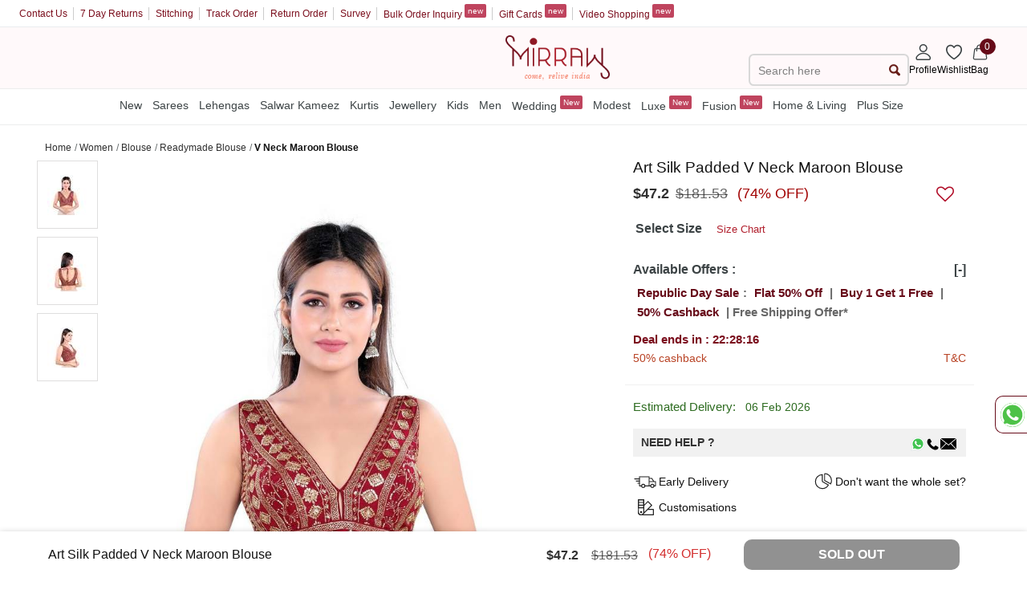

--- FILE ---
content_type: application/javascript
request_url: https://assetsm0.mirraw.com/assets/social-share-a3c9317e2eec35bdbe10af572292747408fdf32a9baa7f27aca90bf874cfe703.js
body_size: 478
content:
(function(){window.SocialShareButton={openUrl:function(t,e,n){var o;return null==e&&(e=640),null==n&&(n=480),o="width="+e+",height="+n+",left="+(screen.width/2-e/2)+",top="+(.3*screen.height-n/2)+",menubar=no,status=no,location=no",window.open(t,o),!1},share:function(t){var e,n,o,a,i,r,c,l;switch(a=$(t).data("site"),$(t).data("appkey")||"",e=$(t).parent(),i=encodeURIComponent($(t).data(a+"-title")||e.data("title")||""),o=encodeURIComponent(e.data("img")||""),r=encodeURIComponent(e.data("url")||""),c=encodeURIComponent(e.data("via")||""),n=encodeURIComponent(e.data("desc")||" "),0===r.length&&(r=encodeURIComponent(location.href)),a){case"email":location.href="mailto:?to=&subject="+i+"&body="+r;break;case"twitter":l="",c.length>0&&(l="&via="+c),SocialShareButton.openUrl("https://twitter.com/intent/tweet?url="+r+"&text="+i+l,650,300);break;case"facebook":SocialShareButton.openUrl("https://www.facebook.com/sharer.php?u="+r,555,400);break;case"pinterest":SocialShareButton.openUrl("https://www.pinterest.com/pin/create/button/?url="+r+"&media="+o+"&description="+i);break;case"linkedin":SocialShareButton.openUrl("https://www.linkedin.com/shareArticle?mini=true&url="+r+"&title="+i+"&summary="+n)}return!1}}}).call(this);